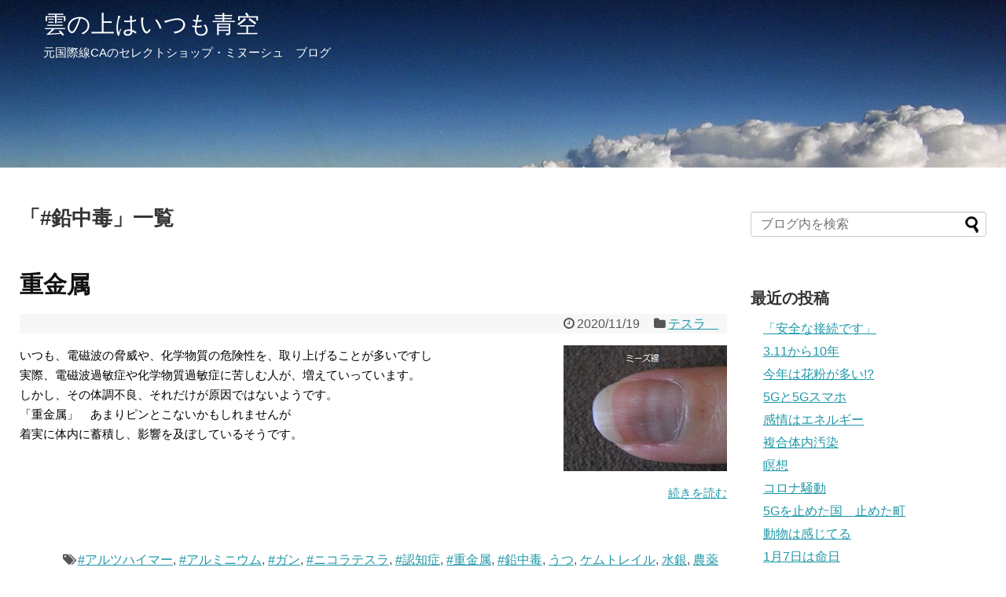

--- FILE ---
content_type: text/html; charset=UTF-8
request_url: https://minouche.blog/tag/%E9%89%9B%E4%B8%AD%E6%AF%92/
body_size: 13708
content:
<!DOCTYPE html>
<html lang="ja">
<head>
<meta charset="UTF-8">
  <meta name="viewport" content="width=1280, maximum-scale=1, user-scalable=yes">
<link rel="alternate" type="application/rss+xml" title="雲の上はいつも青空 RSS Feed" href="https://minouche.blog/feed/" />
<link rel="pingback" href="https://minouche.blog/xmlrpc.php" />
<meta name="robots" content="noindex,follow">
<meta name="description" content="「#鉛中毒」の記事一覧です。" />
<meta name="keywords" content="#鉛中毒" />
<!-- OGP -->
<meta property="og:type" content="website">
<meta property="og:description" content="「#鉛中毒」の記事一覧です。">
<meta property="og:title" content="  #鉛中毒 | 雲の上はいつも青空">
<meta property="og:url" content="https://minouche.blog/tag/%e3%82%a2%e3%83%ab%e3%83%84%e3%83%8f%e3%82%a4%e3%83%9e%e3%83%bc/">
<meta property="og:site_name" content="雲の上はいつも青空">
<meta property="og:locale" content="ja_JP">
<!-- /OGP -->
<!-- Twitter Card -->
<meta name="twitter:card" content="summary">
<meta name="twitter:description" content="「#鉛中毒」の記事一覧です。">
<meta name="twitter:title" content="  #鉛中毒 | 雲の上はいつも青空">
<meta name="twitter:url" content="https://minouche.blog/tag/%e3%82%a2%e3%83%ab%e3%83%84%e3%83%8f%e3%82%a4%e3%83%9e%e3%83%bc/">
<meta name="twitter:domain" content="minouche.blog">
<meta name="twitter:creator" content="@minouchejp">
<meta name="twitter:site" content="@minouchejp">
<!-- /Twitter Card -->

<title>#鉛中毒  |  雲の上はいつも青空</title>
<meta name='robots' content='max-image-preview:large' />
<link rel="alternate" type="application/rss+xml" title="雲の上はいつも青空 &raquo; フィード" href="https://minouche.blog/feed/" />
<link rel="alternate" type="application/rss+xml" title="雲の上はいつも青空 &raquo; コメントフィード" href="https://minouche.blog/comments/feed/" />
<link rel="alternate" type="application/rss+xml" title="雲の上はいつも青空 &raquo; #鉛中毒 タグのフィード" href="https://minouche.blog/tag/%e9%89%9b%e4%b8%ad%e6%af%92/feed/" />
<style id='wp-img-auto-sizes-contain-inline-css' type='text/css'>
img:is([sizes=auto i],[sizes^="auto," i]){contain-intrinsic-size:3000px 1500px}
/*# sourceURL=wp-img-auto-sizes-contain-inline-css */
</style>
<link rel='stylesheet' id='simplicity-style-css' href='https://minouche.blog/wp-content/themes/simplicity2/style.css?ver=6.9&#038;fver=20210310024401' type='text/css' media='all' />
<link rel='stylesheet' id='responsive-style-css' href='https://minouche.blog/wp-content/themes/simplicity2/css/responsive-pc.css?ver=6.9&#038;fver=20210310024401' type='text/css' media='all' />
<link rel='stylesheet' id='font-awesome-style-css' href='https://minouche.blog/wp-content/themes/simplicity2/webfonts/css/font-awesome.min.css?ver=6.9&#038;fver=20210310024401' type='text/css' media='all' />
<link rel='stylesheet' id='icomoon-style-css' href='https://minouche.blog/wp-content/themes/simplicity2/webfonts/icomoon/style.css?ver=6.9&#038;fver=20210310024401' type='text/css' media='all' />
<link rel='stylesheet' id='extension-style-css' href='https://minouche.blog/wp-content/themes/simplicity2/css/extension.css?ver=6.9&#038;fver=20210310024401' type='text/css' media='all' />
<style id='extension-style-inline-css' type='text/css'>
#site-title a{color:#fff}#site-description{color:#fff}#h-top{min-height:229px}ul.snsp li.twitter-page a span{background-color:#55acee}ul.snsp li.facebook-page a span{background-color:#3b5998}ul.snsp li.google-plus-page a span{background-color:#dd4b39}ul.snsp li.instagram-page a span{background-color:#3f729b}ul.snsp li.hatebu-page a span{background-color:#008fde}ul.snsp li.pinterest-page a span{background-color:#cc2127}ul.snsp li.youtube-page a span{background-color:#e52d27}ul.snsp li.flickr-page a span{background-color:#1d1d1b}ul.snsp li.github-page a span{background-color:#24292e}ul.snsp li.line-page a span{background-color:#00c300}ul.snsp li.feedly-page a span{background-color:#87bd33}ul.snsp li.push7-page a span{background-color:#eeac00}ul.snsp li.rss-page a span{background-color:#fe9900}ul.snsp li a:hover{opacity:.7}.article{font-size:15px}#header .alignleft{margin-right:30px;max-width:none} #header{background-image:url(https://minouche.blog/wp-content/uploads/2021/03/banner1380.jpg);background-position:0 0;background-size:100% auto;background-repeat:no-repeat}@media screen and (max-width:1110px){#navi{background-color:}}@media screen and (max-width:639px){.article br{display:block}}
/*# sourceURL=extension-style-inline-css */
</style>
<link rel='stylesheet' id='child-style-css' href='https://minouche.blog/wp-content/themes/simplicity2-child/style.css?ver=6.9&#038;fver=20210314011118' type='text/css' media='all' />
<link rel='stylesheet' id='print-style-css' href='https://minouche.blog/wp-content/themes/simplicity2/css/print.css?ver=6.9&#038;fver=20210310024401' type='text/css' media='print' />
<style id='wp-emoji-styles-inline-css' type='text/css'>

	img.wp-smiley, img.emoji {
		display: inline !important;
		border: none !important;
		box-shadow: none !important;
		height: 1em !important;
		width: 1em !important;
		margin: 0 0.07em !important;
		vertical-align: -0.1em !important;
		background: none !important;
		padding: 0 !important;
	}
/*# sourceURL=wp-emoji-styles-inline-css */
</style>
<style id='wp-block-library-inline-css' type='text/css'>
:root{--wp-block-synced-color:#7a00df;--wp-block-synced-color--rgb:122,0,223;--wp-bound-block-color:var(--wp-block-synced-color);--wp-editor-canvas-background:#ddd;--wp-admin-theme-color:#007cba;--wp-admin-theme-color--rgb:0,124,186;--wp-admin-theme-color-darker-10:#006ba1;--wp-admin-theme-color-darker-10--rgb:0,107,160.5;--wp-admin-theme-color-darker-20:#005a87;--wp-admin-theme-color-darker-20--rgb:0,90,135;--wp-admin-border-width-focus:2px}@media (min-resolution:192dpi){:root{--wp-admin-border-width-focus:1.5px}}.wp-element-button{cursor:pointer}:root .has-very-light-gray-background-color{background-color:#eee}:root .has-very-dark-gray-background-color{background-color:#313131}:root .has-very-light-gray-color{color:#eee}:root .has-very-dark-gray-color{color:#313131}:root .has-vivid-green-cyan-to-vivid-cyan-blue-gradient-background{background:linear-gradient(135deg,#00d084,#0693e3)}:root .has-purple-crush-gradient-background{background:linear-gradient(135deg,#34e2e4,#4721fb 50%,#ab1dfe)}:root .has-hazy-dawn-gradient-background{background:linear-gradient(135deg,#faaca8,#dad0ec)}:root .has-subdued-olive-gradient-background{background:linear-gradient(135deg,#fafae1,#67a671)}:root .has-atomic-cream-gradient-background{background:linear-gradient(135deg,#fdd79a,#004a59)}:root .has-nightshade-gradient-background{background:linear-gradient(135deg,#330968,#31cdcf)}:root .has-midnight-gradient-background{background:linear-gradient(135deg,#020381,#2874fc)}:root{--wp--preset--font-size--normal:16px;--wp--preset--font-size--huge:42px}.has-regular-font-size{font-size:1em}.has-larger-font-size{font-size:2.625em}.has-normal-font-size{font-size:var(--wp--preset--font-size--normal)}.has-huge-font-size{font-size:var(--wp--preset--font-size--huge)}.has-text-align-center{text-align:center}.has-text-align-left{text-align:left}.has-text-align-right{text-align:right}.has-fit-text{white-space:nowrap!important}#end-resizable-editor-section{display:none}.aligncenter{clear:both}.items-justified-left{justify-content:flex-start}.items-justified-center{justify-content:center}.items-justified-right{justify-content:flex-end}.items-justified-space-between{justify-content:space-between}.screen-reader-text{border:0;clip-path:inset(50%);height:1px;margin:-1px;overflow:hidden;padding:0;position:absolute;width:1px;word-wrap:normal!important}.screen-reader-text:focus{background-color:#ddd;clip-path:none;color:#444;display:block;font-size:1em;height:auto;left:5px;line-height:normal;padding:15px 23px 14px;text-decoration:none;top:5px;width:auto;z-index:100000}html :where(.has-border-color){border-style:solid}html :where([style*=border-top-color]){border-top-style:solid}html :where([style*=border-right-color]){border-right-style:solid}html :where([style*=border-bottom-color]){border-bottom-style:solid}html :where([style*=border-left-color]){border-left-style:solid}html :where([style*=border-width]){border-style:solid}html :where([style*=border-top-width]){border-top-style:solid}html :where([style*=border-right-width]){border-right-style:solid}html :where([style*=border-bottom-width]){border-bottom-style:solid}html :where([style*=border-left-width]){border-left-style:solid}html :where(img[class*=wp-image-]){height:auto;max-width:100%}:where(figure){margin:0 0 1em}html :where(.is-position-sticky){--wp-admin--admin-bar--position-offset:var(--wp-admin--admin-bar--height,0px)}@media screen and (max-width:600px){html :where(.is-position-sticky){--wp-admin--admin-bar--position-offset:0px}}

/*# sourceURL=wp-block-library-inline-css */
</style><style id='global-styles-inline-css' type='text/css'>
:root{--wp--preset--aspect-ratio--square: 1;--wp--preset--aspect-ratio--4-3: 4/3;--wp--preset--aspect-ratio--3-4: 3/4;--wp--preset--aspect-ratio--3-2: 3/2;--wp--preset--aspect-ratio--2-3: 2/3;--wp--preset--aspect-ratio--16-9: 16/9;--wp--preset--aspect-ratio--9-16: 9/16;--wp--preset--color--black: #000000;--wp--preset--color--cyan-bluish-gray: #abb8c3;--wp--preset--color--white: #ffffff;--wp--preset--color--pale-pink: #f78da7;--wp--preset--color--vivid-red: #cf2e2e;--wp--preset--color--luminous-vivid-orange: #ff6900;--wp--preset--color--luminous-vivid-amber: #fcb900;--wp--preset--color--light-green-cyan: #7bdcb5;--wp--preset--color--vivid-green-cyan: #00d084;--wp--preset--color--pale-cyan-blue: #8ed1fc;--wp--preset--color--vivid-cyan-blue: #0693e3;--wp--preset--color--vivid-purple: #9b51e0;--wp--preset--gradient--vivid-cyan-blue-to-vivid-purple: linear-gradient(135deg,rgb(6,147,227) 0%,rgb(155,81,224) 100%);--wp--preset--gradient--light-green-cyan-to-vivid-green-cyan: linear-gradient(135deg,rgb(122,220,180) 0%,rgb(0,208,130) 100%);--wp--preset--gradient--luminous-vivid-amber-to-luminous-vivid-orange: linear-gradient(135deg,rgb(252,185,0) 0%,rgb(255,105,0) 100%);--wp--preset--gradient--luminous-vivid-orange-to-vivid-red: linear-gradient(135deg,rgb(255,105,0) 0%,rgb(207,46,46) 100%);--wp--preset--gradient--very-light-gray-to-cyan-bluish-gray: linear-gradient(135deg,rgb(238,238,238) 0%,rgb(169,184,195) 100%);--wp--preset--gradient--cool-to-warm-spectrum: linear-gradient(135deg,rgb(74,234,220) 0%,rgb(151,120,209) 20%,rgb(207,42,186) 40%,rgb(238,44,130) 60%,rgb(251,105,98) 80%,rgb(254,248,76) 100%);--wp--preset--gradient--blush-light-purple: linear-gradient(135deg,rgb(255,206,236) 0%,rgb(152,150,240) 100%);--wp--preset--gradient--blush-bordeaux: linear-gradient(135deg,rgb(254,205,165) 0%,rgb(254,45,45) 50%,rgb(107,0,62) 100%);--wp--preset--gradient--luminous-dusk: linear-gradient(135deg,rgb(255,203,112) 0%,rgb(199,81,192) 50%,rgb(65,88,208) 100%);--wp--preset--gradient--pale-ocean: linear-gradient(135deg,rgb(255,245,203) 0%,rgb(182,227,212) 50%,rgb(51,167,181) 100%);--wp--preset--gradient--electric-grass: linear-gradient(135deg,rgb(202,248,128) 0%,rgb(113,206,126) 100%);--wp--preset--gradient--midnight: linear-gradient(135deg,rgb(2,3,129) 0%,rgb(40,116,252) 100%);--wp--preset--font-size--small: 13px;--wp--preset--font-size--medium: 20px;--wp--preset--font-size--large: 36px;--wp--preset--font-size--x-large: 42px;--wp--preset--spacing--20: 0.44rem;--wp--preset--spacing--30: 0.67rem;--wp--preset--spacing--40: 1rem;--wp--preset--spacing--50: 1.5rem;--wp--preset--spacing--60: 2.25rem;--wp--preset--spacing--70: 3.38rem;--wp--preset--spacing--80: 5.06rem;--wp--preset--shadow--natural: 6px 6px 9px rgba(0, 0, 0, 0.2);--wp--preset--shadow--deep: 12px 12px 50px rgba(0, 0, 0, 0.4);--wp--preset--shadow--sharp: 6px 6px 0px rgba(0, 0, 0, 0.2);--wp--preset--shadow--outlined: 6px 6px 0px -3px rgb(255, 255, 255), 6px 6px rgb(0, 0, 0);--wp--preset--shadow--crisp: 6px 6px 0px rgb(0, 0, 0);}:where(.is-layout-flex){gap: 0.5em;}:where(.is-layout-grid){gap: 0.5em;}body .is-layout-flex{display: flex;}.is-layout-flex{flex-wrap: wrap;align-items: center;}.is-layout-flex > :is(*, div){margin: 0;}body .is-layout-grid{display: grid;}.is-layout-grid > :is(*, div){margin: 0;}:where(.wp-block-columns.is-layout-flex){gap: 2em;}:where(.wp-block-columns.is-layout-grid){gap: 2em;}:where(.wp-block-post-template.is-layout-flex){gap: 1.25em;}:where(.wp-block-post-template.is-layout-grid){gap: 1.25em;}.has-black-color{color: var(--wp--preset--color--black) !important;}.has-cyan-bluish-gray-color{color: var(--wp--preset--color--cyan-bluish-gray) !important;}.has-white-color{color: var(--wp--preset--color--white) !important;}.has-pale-pink-color{color: var(--wp--preset--color--pale-pink) !important;}.has-vivid-red-color{color: var(--wp--preset--color--vivid-red) !important;}.has-luminous-vivid-orange-color{color: var(--wp--preset--color--luminous-vivid-orange) !important;}.has-luminous-vivid-amber-color{color: var(--wp--preset--color--luminous-vivid-amber) !important;}.has-light-green-cyan-color{color: var(--wp--preset--color--light-green-cyan) !important;}.has-vivid-green-cyan-color{color: var(--wp--preset--color--vivid-green-cyan) !important;}.has-pale-cyan-blue-color{color: var(--wp--preset--color--pale-cyan-blue) !important;}.has-vivid-cyan-blue-color{color: var(--wp--preset--color--vivid-cyan-blue) !important;}.has-vivid-purple-color{color: var(--wp--preset--color--vivid-purple) !important;}.has-black-background-color{background-color: var(--wp--preset--color--black) !important;}.has-cyan-bluish-gray-background-color{background-color: var(--wp--preset--color--cyan-bluish-gray) !important;}.has-white-background-color{background-color: var(--wp--preset--color--white) !important;}.has-pale-pink-background-color{background-color: var(--wp--preset--color--pale-pink) !important;}.has-vivid-red-background-color{background-color: var(--wp--preset--color--vivid-red) !important;}.has-luminous-vivid-orange-background-color{background-color: var(--wp--preset--color--luminous-vivid-orange) !important;}.has-luminous-vivid-amber-background-color{background-color: var(--wp--preset--color--luminous-vivid-amber) !important;}.has-light-green-cyan-background-color{background-color: var(--wp--preset--color--light-green-cyan) !important;}.has-vivid-green-cyan-background-color{background-color: var(--wp--preset--color--vivid-green-cyan) !important;}.has-pale-cyan-blue-background-color{background-color: var(--wp--preset--color--pale-cyan-blue) !important;}.has-vivid-cyan-blue-background-color{background-color: var(--wp--preset--color--vivid-cyan-blue) !important;}.has-vivid-purple-background-color{background-color: var(--wp--preset--color--vivid-purple) !important;}.has-black-border-color{border-color: var(--wp--preset--color--black) !important;}.has-cyan-bluish-gray-border-color{border-color: var(--wp--preset--color--cyan-bluish-gray) !important;}.has-white-border-color{border-color: var(--wp--preset--color--white) !important;}.has-pale-pink-border-color{border-color: var(--wp--preset--color--pale-pink) !important;}.has-vivid-red-border-color{border-color: var(--wp--preset--color--vivid-red) !important;}.has-luminous-vivid-orange-border-color{border-color: var(--wp--preset--color--luminous-vivid-orange) !important;}.has-luminous-vivid-amber-border-color{border-color: var(--wp--preset--color--luminous-vivid-amber) !important;}.has-light-green-cyan-border-color{border-color: var(--wp--preset--color--light-green-cyan) !important;}.has-vivid-green-cyan-border-color{border-color: var(--wp--preset--color--vivid-green-cyan) !important;}.has-pale-cyan-blue-border-color{border-color: var(--wp--preset--color--pale-cyan-blue) !important;}.has-vivid-cyan-blue-border-color{border-color: var(--wp--preset--color--vivid-cyan-blue) !important;}.has-vivid-purple-border-color{border-color: var(--wp--preset--color--vivid-purple) !important;}.has-vivid-cyan-blue-to-vivid-purple-gradient-background{background: var(--wp--preset--gradient--vivid-cyan-blue-to-vivid-purple) !important;}.has-light-green-cyan-to-vivid-green-cyan-gradient-background{background: var(--wp--preset--gradient--light-green-cyan-to-vivid-green-cyan) !important;}.has-luminous-vivid-amber-to-luminous-vivid-orange-gradient-background{background: var(--wp--preset--gradient--luminous-vivid-amber-to-luminous-vivid-orange) !important;}.has-luminous-vivid-orange-to-vivid-red-gradient-background{background: var(--wp--preset--gradient--luminous-vivid-orange-to-vivid-red) !important;}.has-very-light-gray-to-cyan-bluish-gray-gradient-background{background: var(--wp--preset--gradient--very-light-gray-to-cyan-bluish-gray) !important;}.has-cool-to-warm-spectrum-gradient-background{background: var(--wp--preset--gradient--cool-to-warm-spectrum) !important;}.has-blush-light-purple-gradient-background{background: var(--wp--preset--gradient--blush-light-purple) !important;}.has-blush-bordeaux-gradient-background{background: var(--wp--preset--gradient--blush-bordeaux) !important;}.has-luminous-dusk-gradient-background{background: var(--wp--preset--gradient--luminous-dusk) !important;}.has-pale-ocean-gradient-background{background: var(--wp--preset--gradient--pale-ocean) !important;}.has-electric-grass-gradient-background{background: var(--wp--preset--gradient--electric-grass) !important;}.has-midnight-gradient-background{background: var(--wp--preset--gradient--midnight) !important;}.has-small-font-size{font-size: var(--wp--preset--font-size--small) !important;}.has-medium-font-size{font-size: var(--wp--preset--font-size--medium) !important;}.has-large-font-size{font-size: var(--wp--preset--font-size--large) !important;}.has-x-large-font-size{font-size: var(--wp--preset--font-size--x-large) !important;}
/*# sourceURL=global-styles-inline-css */
</style>

<style id='classic-theme-styles-inline-css' type='text/css'>
/*! This file is auto-generated */
.wp-block-button__link{color:#fff;background-color:#32373c;border-radius:9999px;box-shadow:none;text-decoration:none;padding:calc(.667em + 2px) calc(1.333em + 2px);font-size:1.125em}.wp-block-file__button{background:#32373c;color:#fff;text-decoration:none}
/*# sourceURL=/wp-includes/css/classic-themes.min.css */
</style>
<script type="text/javascript" src="https://minouche.blog/wp-includes/js/jquery/jquery.min.js?ver=3.7.1" id="jquery-core-js"></script>
<script type="text/javascript" src="https://minouche.blog/wp-includes/js/jquery/jquery-migrate.min.js?ver=3.4.1" id="jquery-migrate-js"></script>
</head>
  <body class="archive tag tag-761 wp-theme-simplicity2 wp-child-theme-simplicity2-child" itemscope itemtype="https://schema.org/WebPage">
    <div id="container">

      <!-- header -->
      <header itemscope itemtype="https://schema.org/WPHeader">
        <div id="header" class="clearfix">
          <div id="header-in">

                        <div id="h-top">
              <!-- モバイルメニュー表示用のボタン -->
<div id="mobile-menu">
  <a id="mobile-menu-toggle" href="#"><span class="fa fa-bars fa-2x"></span></a>
</div>

              <div class="alignleft top-title-catchphrase">
                <!-- サイトのタイトル -->
<p id="site-title" itemscope itemtype="https://schema.org/Organization">
  <a href="https://minouche.blog/">雲の上はいつも青空</a></p>
<!-- サイトの概要 -->
<p id="site-description">
  元国際線CAのセレクトショップ・ミヌーシュ　ブログ</p>
              </div>

              <div class="alignright top-sns-follows">
                              </div>

            </div><!-- /#h-top -->
          </div><!-- /#header-in -->
        </div><!-- /#header -->
      </header>

      <!-- Navigation -->
<nav itemscope itemtype="https://schema.org/SiteNavigationElement">
  <div id="navi">
      	<div id="navi-in">
          </div><!-- /#navi-in -->
  </div><!-- /#navi -->
</nav>
<!-- /Navigation -->
      <!-- 本体部分 -->
      <div id="body">
        <div id="body-in" class="cf">

          
          <!-- main -->
          <main itemscope itemprop="mainContentOfPage">
            <div id="main" itemscope itemtype="https://schema.org/Blog">

  <h1 id="archive-title"><span class="archive-title-pb">「</span><span class="archive-title-text">#鉛中毒</span><span class="archive-title-pa">」</span><span class="archive-title-list-text">一覧</span></h1>






<div id="list">
<!-- 記事一覧 -->
<div id="post-8484" class="post-8484 post type-post status-publish format-standard has-post-thumbnail category-tesla tag-472 tag-718 tag-23 tag-24 tag-471 tag-762 tag-761 tag-120 tag-493 tag-284 tag-193">
  <article class="article article-list">
  
  
  <header>
    <h1 class="entry-title"><a href="https://minouche.blog/post-8484/">重金属</a></h1>


    
    <p class="post-meta">
            <span class="post-date"><span class="fa fa-clock-o fa-fw"></span><time class="entry-date date published updated" datetime="2020-11-19T10:09:03+09:00">2020/11/19</time></span>
    
      <span class="category"><span class="fa fa-folder fa-fw"></span><a href="https://minouche.blog/category/tesla/" rel="category tag">テスラ　</a></span>

      
      
      
      
      
    </p>

    
    
    
      </header>

  
  <div id="the-content" class="entry-content">
  <p><img decoding="async" alt="ミーズ線.jpg" src="https://minouche.blog/wp-content/uploads/b_img1/E3839FE383BCE382BAE7B79A.jpg" width="208" height="160" border="0" align="right"/>いつも、電磁波の脅威や、化学物質の危険性を、取り上げることが多いですし<br />
実際、電磁波過敏症や化学物質過敏症に苦しむ人が、増えていっています。<br />
しかし、その体調不良、それだけが原因ではないようです。<br />
「重金属」　あまりピンとこないかもしれませんが<br />
着実に体内に蓄積し、影響を及ぼしているそうです。<br />
<br style="clear:both;"/></p>
<p> <a href="https://minouche.blog/post-8484/#more-8484" class="more-link">続きを読む</a></p>
  </div>

  <footer>
        
    

    
    <div id="sns-group" class="sns-group sns-group-bottom">
    
        </div>

    
    <p class="footer-post-meta">

            <span class="post-tag"><span class="fa fa-tags fa-fw"></span><a href="https://minouche.blog/tag/%e3%82%a2%e3%83%ab%e3%83%84%e3%83%8f%e3%82%a4%e3%83%9e%e3%83%bc/" rel="tag">#アルツハイマー</a><span class="tag-separator">, </span><a href="https://minouche.blog/tag/%e3%82%a2%e3%83%ab%e3%83%9f%e3%83%8b%e3%82%a6%e3%83%a0/" rel="tag">#アルミニウム</a><span class="tag-separator">, </span><a href="https://minouche.blog/tag/%e3%82%ac%e3%83%b3/" rel="tag">#ガン</a><span class="tag-separator">, </span><a href="https://minouche.blog/tag/%e3%83%8b%e3%82%b3%e3%83%a9%e3%83%86%e3%82%b9%e3%83%a9/" rel="tag">#ニコラテスラ</a><span class="tag-separator">, </span><a href="https://minouche.blog/tag/%e8%aa%8d%e7%9f%a5%e7%97%87/" rel="tag">#認知症</a><span class="tag-separator">, </span><a href="https://minouche.blog/tag/%e9%87%8d%e9%87%91%e5%b1%9e/" rel="tag">#重金属</a><span class="tag-separator">, </span><a href="https://minouche.blog/tag/%e9%89%9b%e4%b8%ad%e6%af%92/" rel="tag">#鉛中毒</a><span class="tag-separator">, </span><a href="https://minouche.blog/tag/%e3%81%86%e3%81%a4/" rel="tag">うつ</a><span class="tag-separator">, </span><a href="https://minouche.blog/tag/%e3%82%b1%e3%83%a0%e3%83%88%e3%83%ac%e3%82%a4%e3%83%ab/" rel="tag">ケムトレイル</a><span class="tag-separator">, </span><a href="https://minouche.blog/tag/%e6%b0%b4%e9%8a%80/" rel="tag">水銀</a><span class="tag-separator">, </span><a href="https://minouche.blog/tag/%e8%be%b2%e8%96%ac/" rel="tag">農薬</a></span>
      
      
      
          </p>
  </footer>
  </article><!-- .article -->
    <hr class="sep" />
  </div><!-- .post -->
<div id="post-8300" class="post-8300 post type-post status-publish format-standard has-post-thumbnail category-tesla-waterkit tag-23 tag-24 tag-763 tag-762 tag-761 tag-302 tag-315 tag-336 tag-212 tag-214 tag-175 tag-303 tag-482 tag-174">
  <article class="article article-list">
  
  
  <header>
    <h1 class="entry-title"><a href="https://minouche.blog/post-8300/">水道管の老朽化</a></h1>


    
    <p class="post-meta">
            <span class="post-date"><span class="fa fa-clock-o fa-fw"></span><time class="entry-date date published updated" datetime="2018-12-06T13:39:34+09:00">2018/12/6</time></span>
    
      <span class="category"><span class="fa fa-folder fa-fw"></span><a href="https://minouche.blog/category/tesla-waterkit/" rel="category tag">テスラ　ウォーターキット</a></span>

      
      
      
      
      
    </p>

    
    
    
      </header>

  
  <div id="the-content" class="entry-content">
  <p><a href="https://enspt.org/268" target="_blank" rel="noopener"><img decoding="async" alt="" title="水道管の腐食" src="https://minouche.blog/wp-content/uploads/b_img1/water-pipe.jpg" width="250" height="172" border="0" align="right"/></a><br />
水道管の老朽化が、叫ばれて久しいですが<br />
水道管の交換は、遅々として進んでいないようです。<br />
水道管の漏水や、破裂などのリスクのほか<br />
健康上には、どんなリスクがあるのでしょうか<img decoding="async" alt="動？.gif" src="https://minouche.blog/wp-content/uploads/b_img1/E58B95EFBC9F.gif" width="15" height="15" border="0"/><br />
<br style="clear:both;"/></p>
<p> <a href="https://minouche.blog/post-8300/#more-8300" class="more-link">続きを読む</a></p>
  </div>

  <footer>
        
    

    
    <div id="sns-group" class="sns-group sns-group-bottom">
    
        </div>

    
    <p class="footer-post-meta">

            <span class="post-tag"><span class="fa fa-tags fa-fw"></span><a href="https://minouche.blog/tag/%e3%82%ac%e3%83%b3/" rel="tag">#ガン</a><span class="tag-separator">, </span><a href="https://minouche.blog/tag/%e3%83%8b%e3%82%b3%e3%83%a9%e3%83%86%e3%82%b9%e3%83%a9/" rel="tag">#ニコラテスラ</a><span class="tag-separator">, </span><a href="https://minouche.blog/tag/%e8%84%b3%e9%9a%9c%e5%ae%b3/" rel="tag">#脳障害</a><span class="tag-separator">, </span><a href="https://minouche.blog/tag/%e9%87%8d%e9%87%91%e5%b1%9e/" rel="tag">#重金属</a><span class="tag-separator">, </span><a href="https://minouche.blog/tag/%e9%89%9b%e4%b8%ad%e6%af%92/" rel="tag">#鉛中毒</a><span class="tag-separator">, </span><a href="https://minouche.blog/tag/%e3%83%88%e3%83%aa%e3%83%8f%e3%83%ad%e3%83%a1%e3%82%bf%e3%83%b3/" rel="tag">トリハロメタン</a><span class="tag-separator">, </span><a href="https://minouche.blog/tag/%e4%b8%8d%e5%a6%8a/" rel="tag">不妊</a><span class="tag-separator">, </span><a href="https://minouche.blog/tag/%e5%80%a6%e6%80%a0%e6%84%9f/" rel="tag">倦怠感</a><span class="tag-separator">, </span><a href="https://minouche.blog/tag/%e5%a1%a9%e7%b4%a0/" rel="tag">塩素</a><span class="tag-separator">, </span><a href="https://minouche.blog/tag/%e6%b0%b4%e9%81%93%e6%b0%b4/" rel="tag">水道水</a><span class="tag-separator">, </span><a href="https://minouche.blog/tag/%e6%b5%84%e6%b0%b4%e5%99%a8/" rel="tag">浄水器</a><span class="tag-separator">, </span><a href="https://minouche.blog/tag/%e7%b5%8c%e7%9a%ae%e6%af%92/" rel="tag">経皮毒</a><span class="tag-separator">, </span><a href="https://minouche.blog/tag/%e9%96%a2%e7%af%80%e7%97%9b/" rel="tag">関節痛</a><span class="tag-separator">, </span><a href="https://minouche.blog/tag/%e9%a0%ad%e7%97%9b/" rel="tag">頭痛</a></span>
      
      
      
          </p>
  </footer>
  </article><!-- .article -->
    <hr class="sep" />
  </div><!-- .post -->
  <div class="clear"></div>
</div><!-- /#list -->

  <!-- 文章下広告 -->
                  


            </div><!-- /#main -->
          </main>
        <!-- sidebar -->
<div id="sidebar" class="sidebar nwa" role="complementary">
    
  <div id="sidebar-widget">
  <!-- ウイジェット -->
  <aside id="search-2" class="widget widget_search"><form method="get" id="searchform" action="https://minouche.blog/">
	<input type="text" placeholder="ブログ内を検索" name="s" id="s">
	<input type="submit" id="searchsubmit" value="">
</form></aside>
		<aside id="recent-posts-2" class="widget widget_recent_entries">
		<h3 class="widget_title sidebar_widget_title">最近の投稿</h3>
		<ul>
											<li>
					<a href="https://minouche.blog/post-9876/">「安全な接続です」</a>
									</li>
											<li>
					<a href="https://minouche.blog/post-9824/">3.11から10年</a>
									</li>
											<li>
					<a href="https://minouche.blog/post-9289/">今年は花粉が多い!?</a>
									</li>
											<li>
					<a href="https://minouche.blog/post-8508/">5Gと5Gスマホ</a>
									</li>
											<li>
					<a href="https://minouche.blog/post-8504/">感情はエネルギー</a>
									</li>
											<li>
					<a href="https://minouche.blog/post-8501/">複合体内汚染</a>
									</li>
											<li>
					<a href="https://minouche.blog/post-8500/">瞑想</a>
									</li>
											<li>
					<a href="https://minouche.blog/post-8499/">コロナ騒動</a>
									</li>
											<li>
					<a href="https://minouche.blog/post-8497/">5Gを止めた国　止めた町</a>
									</li>
											<li>
					<a href="https://minouche.blog/post-8496/">動物は感じてる</a>
									</li>
											<li>
					<a href="https://minouche.blog/post-8495/">1月7日は命日</a>
									</li>
											<li>
					<a href="https://minouche.blog/post-8494/">謹賀新年2021！</a>
									</li>
											<li>
					<a href="https://minouche.blog/post-8493/">快適な巣ごもり生活</a>
									</li>
											<li>
					<a href="https://minouche.blog/post-8492/">テスラ　10代用セット　発売の背景</a>
									</li>
											<li>
					<a href="https://minouche.blog/post-8489/">ヴァイブレーションを上げる13の方法</a>
									</li>
											<li>
					<a href="https://minouche.blog/post-8487/">過去3年で最大の太陽フレア</a>
									</li>
											<li>
					<a href="https://minouche.blog/post-8486/">アウェイクナー</a>
									</li>
											<li>
					<a href="https://minouche.blog/post-8484/">重金属</a>
									</li>
											<li>
					<a href="https://minouche.blog/post-8481/">自販機に5G</a>
									</li>
											<li>
					<a href="https://minouche.blog/post-8480/">ジップアップ</a>
									</li>
					</ul>

		</aside><aside id="categories-2" class="widget widget_categories"><h3 class="widget_title sidebar_widget_title">カテゴリー</h3>
			<ul>
					<li class="cat-item cat-item-4"><a href="https://minouche.blog/category/tesla/">テスラ　</a> (205)
</li>
	<li class="cat-item cat-item-6"><a href="https://minouche.blog/category/tesla-waterkit/">テスラ　ウォーターキット</a> (31)
</li>
	<li class="cat-item cat-item-7"><a href="https://minouche.blog/category/tesla-oysterplate/">テスラ　オイスタープレート</a> (71)
</li>
	<li class="cat-item cat-item-9"><a href="https://minouche.blog/category/tesla-travelplate/">テスラ　トラベルプレート</a> (71)
</li>
	<li class="cat-item cat-item-5"><a href="https://minouche.blog/category/tesla-pendant/">テスラ　ペンダント</a> (35)
</li>
	<li class="cat-item cat-item-8"><a href="https://minouche.blog/category/tesla-electron-stabiliser/">テスラ　電子スタビライザー</a> (31)
</li>
	<li class="cat-item cat-item-10"><a href="https://minouche.blog/category/tesla-phonetag-tablettag/">テスラ　電話タグ・タブレットタグ</a> (29)
</li>
	<li class="cat-item cat-item-11"><a href="https://minouche.blog/category/nikola-tesla/">ニコラ・テスラ</a> (25)
</li>
	<li class="cat-item cat-item-3"><a href="https://minouche.blog/category/monologue/">ひとりごと</a> (21)
</li>
	<li class="cat-item cat-item-2"><a href="https://minouche.blog/category/minouche/">ミヌーシュ</a> (46)
</li>
			</ul>

			</aside><aside id="text-2" class="widget widget_text"><h3 class="widget_title sidebar_widget_title">リンク</h3>			<div class="textwidget"><p><a style="text-decoration: none;" href="https://minouche.jp" target="_blank" rel="noopener">元国際線CAのセレクトショップ<br />
ミヌーシュ</a><br />
<a style="text-decoration: none;" href="https://minouche.jp/?mode=f21" target="_blank" rel="noopener">テスラ・ユーザーの声</a><br />
<a style="text-decoration: none;" href="https://minouche.jp/?mode=f16" target="_blank" rel="noopener">テスラのテクノロジー</a><br />
<a style="text-decoration: none;" href="https://minouche.jp/?mode=f17" target="_blank" rel="noopener">放射能と　テスラのテクノロジー</a><br />
<a style="text-decoration: none;" href="https://minouche.jp/?mode=f13" target="_blank" rel="noopener">ジオパシック・ストレス</a><br />
<a style="text-decoration: none;" href="https://minouche.jp/?mode=f18" target="_blank" rel="noopener">キネシオロジー</a><br />
<a style="text-decoration: none;" href="https://touringama.com/" target="_blank" rel="noopener">桃林窯</a></p>
</div>
		</aside><aside id="text-5" class="widget widget_text"><h3 class="widget_title sidebar_widget_title">注目記事</h3>			<div class="textwidget"><div class="side"><a style="text-decoration: none;" href="https://minouche.blog/post-8385/">・おさらい</a><br />
<a style="text-decoration: none;" href="https://minouche.blog/post-8067/">・テスラペンダントの工夫</a><br />
<a style="text-decoration: none;" href="https://minouche.blog/post-7865/">・フリーエネルギー by ニコラ・テスラ</a><br />
<a style="text-decoration: none;" href="https://minouche.blog/post-8029/">・実験！きのこにトラベルプレート</a><br />
<a style="text-decoration: none;" href="https://minouche.blog/post-8024/">・トラベルプレートと24時間</a><br />
<a style="text-decoration: none;" href="https://minouche.blog/post-7896/">・オイスタープレートで 線量は下がるか？</a><br />
<a style="text-decoration: none;" href="https://minouche.blog/post-8098/">・LEDの毒性</a><br />
<a style="text-decoration: none;" href="https://minouche.blog/post-8034/">・iPhone 6 の電磁波</a><br />
<a style="text-decoration: none;" href="https://minouche.blog/post-7910/">・テスラ ウォーターキット 取り付け強化</a><br />
<a style="text-decoration: none;" href="https://minouche.blog/post-8039/">・お水　たっぷり飲んでますか？</a><br />
<a style="text-decoration: none;" href="https://minouche.blog/post-8007/">・テスラの心身解毒作用</a><br />
<a style="text-decoration: none;" href="https://minouche.blog/post-7968/">・旅行には</a><br />
<a style="text-decoration: none;" href="https://minouche.blog/post-8052/">・症状の原因</a><br />
<a style="text-decoration: none;" href="https://minouche.blog/post-8079/" target="_blank" rel="noopener">・福島へ遠隔ヒーリング</a><br />
<a style="text-decoration: none;" href="https://minouche.blog/post-8082/">・ブルーライトから目を護る</a><br />
<a style="text-decoration: none;" href="https://minouche.blog/post-8063/">・電話タグの貼り方</a><br />
<a style="text-decoration: none;" href="https://minouche.blog/post-8000/">・テスラの買い方ガイド</a><br />
<a style="text-decoration: none;" href="https://minouche.blog/post-7920/">・ガン再発防止に</a><br />
<a style="text-decoration: none;" href="https://minouche.blog/post-7880/">・ガンへの対処 by テスラ</a><br />
<a style="text-decoration: none;" href="https://minouche.blog/post-8083/">・うつ病に</a><br />
<a style="text-decoration: none;" href="https://minouche.blog/post-8106/">・日本人　2人に1人はガン</a><br />
<a style="text-decoration: none;" href="https://minouche.blog/post-8053/">・プレートの複数持ち</a><br />
<a style="text-decoration: none;" href="https://minouche.blog/post-7930/">・実験！　電子レンジのリスク</a><br />
<a style="text-decoration: none;" href="https://minouche.blog/post-7954/">・ダウジング</a><br />
<a style="text-decoration: none;" href="https://minouche.blog/post-8108/">・温水洗浄便座にも危険！？</a><br />
<a style="text-decoration: none;" href="https://minouche.blog/post-8150/">・イヤシロチ</a><br />
<a style="text-decoration: none;" href="https://minouche.blog/post-8123/">・テスラの効果範囲</a><br />
<a style="text-decoration: none;" href="https://minouche.blog/post-8008/">・ウォーターキットのW使い</a><br />
<a style="text-decoration: none;" href="https://minouche.blog/post-8234/">・スマートメーターのリスク</a><br />
<a style="text-decoration: none;" href="https://minouche.blog/post-7987/">・カオティックとコヒーレント</a><br />
<a style="text-decoration: none;" href="https://minouche.blog/post-8307/">・氣の注入</a><br />
<a style="text-decoration: none;" href="https://minouche.blog/post-8183/">・テスラで治る？</a><br />
<a style="text-decoration: none;" href="https://minouche.blog/post-8288/" target="_blank" rel="noopener">・テスラのチタン</a><br />
<a style="text-decoration: none;" href="https://minouche.blog/post-8068/">・身につけた金属</a><br />
<a style="text-decoration: none;" href="https://minouche.blog/post-7953/">・放射能とテスラのテクノロジー</a><br />
<a style="text-decoration: none;" href="https://minouche.blog/post-7866/">・背骨にたまった放射能への対処のしかた</a><br />
<a style="text-decoration: none;" href="https://minouche.blog/post-7955/">・地下水脈の上で寝る 危険</a><br />
<a style="text-decoration: none;" href="https://minouche.blog/post-8014/">・あなたは安全な所で眠ってますか？</a><br />
<a style="text-decoration: none;" href="https://minouche.blog/post-8015/">・ジオパシック・ストレスの害</a><br />
<a style="text-decoration: none;" href="https://minouche.blog/post-7989/">・高層階症候群</a></div>
</div>
		</aside><aside id="text-6" class="widget widget_text"><h3 class="widget_title sidebar_widget_title">全記事リスト</h3>			<div class="textwidget"><div class="side">
<a style="text-decoration: none;" href="https://minouche.blog/alltopics/">・全記事リスト</a>
</div>
</div>
		</aside><aside id="text-3" class="widget widget_text"><h3 class="widget_title sidebar_widget_title">プロフィール</h3>			<div class="textwidget"><p>名前:minouche</p>
<p>ウェブサイトURL:<a href="https://minouche.jp">https://minouche.jp</a><br />
minouche（ミヌーシュ）とは<br />
パリ時代、愛猫がフランス人たちに<br />
「ミネ～ット<img loading="lazy" decoding="async" src="https://minouche.blog/wp-content/uploads/s_img/101.gif" alt="猫" width="15" height="15" border="0" />　ク～ク～<img loading="lazy" decoding="async" src="https://minouche.blog/wp-content/uploads/s_img/146.gif" alt="るんるん" width="15" height="15" border="0" />　ミヌ～シュ<img loading="lazy" decoding="async" src="https://minouche.blog/wp-content/uploads/s_img/136.gif" alt="黒ハート" width="15" height="15" border="0" />」（カワイイ猫ちゃん、コレコレ、ニャンコちゃん・・・みたいな）<br />
と呼ばれていたことから<br />
ショップ名となりました。</p>
<p>フライトすると、地上ではどんなにお天気が悪くても、雲の上には、いつも青空が広がっています。<br />
どんな時でも、心に太陽を輝かせていたいですね。<a href="https://minouche.blog/foaf.rdf"><img decoding="async" alt="" src="https://minouche.blog/wp-content/uploads/s_img/foaf.gif" border="0" /></a></p>
</div>
		</aside><aside id="text-4" class="widget widget_text"><h3 class="widget_title sidebar_widget_title">Twitter</h3>			<div class="textwidget"><p><a class="twitter-timeline" href="https://twitter.com/minouchejp?ref_src=twsrc%5Etfw" data-height="600">Tweets by minouchejp</a> <script async src="https://platform.twitter.com/widgets.js" charset="utf-8"></script></p>
</div>
		</aside>  </div>

    <!--スクロール追従領域-->
  <div id="sidebar-scroll">
    <aside id="archives-2" class="widget widget_archive"><h3 class="widget_title sidebar_widget_title">アーカイブ</h3>
			<ul>
					<li><a href='https://minouche.blog/2021/03/'>2021年3月</a></li>
	<li><a href='https://minouche.blog/2021/02/'>2021年2月</a></li>
	<li><a href='https://minouche.blog/2021/01/'>2021年1月</a></li>
	<li><a href='https://minouche.blog/2020/12/'>2020年12月</a></li>
	<li><a href='https://minouche.blog/2020/11/'>2020年11月</a></li>
	<li><a href='https://minouche.blog/2020/10/'>2020年10月</a></li>
	<li><a href='https://minouche.blog/2020/09/'>2020年9月</a></li>
	<li><a href='https://minouche.blog/2020/08/'>2020年8月</a></li>
	<li><a href='https://minouche.blog/2020/07/'>2020年7月</a></li>
	<li><a href='https://minouche.blog/2020/06/'>2020年6月</a></li>
	<li><a href='https://minouche.blog/2020/05/'>2020年5月</a></li>
	<li><a href='https://minouche.blog/2020/04/'>2020年4月</a></li>
	<li><a href='https://minouche.blog/2020/03/'>2020年3月</a></li>
	<li><a href='https://minouche.blog/2020/02/'>2020年2月</a></li>
	<li><a href='https://minouche.blog/2020/01/'>2020年1月</a></li>
	<li><a href='https://minouche.blog/2019/12/'>2019年12月</a></li>
	<li><a href='https://minouche.blog/2019/11/'>2019年11月</a></li>
	<li><a href='https://minouche.blog/2019/10/'>2019年10月</a></li>
	<li><a href='https://minouche.blog/2019/09/'>2019年9月</a></li>
	<li><a href='https://minouche.blog/2019/08/'>2019年8月</a></li>
	<li><a href='https://minouche.blog/2019/07/'>2019年7月</a></li>
	<li><a href='https://minouche.blog/2019/06/'>2019年6月</a></li>
	<li><a href='https://minouche.blog/2019/05/'>2019年5月</a></li>
	<li><a href='https://minouche.blog/2019/04/'>2019年4月</a></li>
	<li><a href='https://minouche.blog/2019/03/'>2019年3月</a></li>
	<li><a href='https://minouche.blog/2019/02/'>2019年2月</a></li>
	<li><a href='https://minouche.blog/2019/01/'>2019年1月</a></li>
	<li><a href='https://minouche.blog/2018/12/'>2018年12月</a></li>
	<li><a href='https://minouche.blog/2018/11/'>2018年11月</a></li>
	<li><a href='https://minouche.blog/2018/10/'>2018年10月</a></li>
	<li><a href='https://minouche.blog/2018/09/'>2018年9月</a></li>
	<li><a href='https://minouche.blog/2018/08/'>2018年8月</a></li>
	<li><a href='https://minouche.blog/2018/07/'>2018年7月</a></li>
	<li><a href='https://minouche.blog/2018/06/'>2018年6月</a></li>
	<li><a href='https://minouche.blog/2018/05/'>2018年5月</a></li>
	<li><a href='https://minouche.blog/2018/04/'>2018年4月</a></li>
	<li><a href='https://minouche.blog/2018/03/'>2018年3月</a></li>
	<li><a href='https://minouche.blog/2018/02/'>2018年2月</a></li>
	<li><a href='https://minouche.blog/2018/01/'>2018年1月</a></li>
	<li><a href='https://minouche.blog/2017/12/'>2017年12月</a></li>
	<li><a href='https://minouche.blog/2017/11/'>2017年11月</a></li>
	<li><a href='https://minouche.blog/2017/10/'>2017年10月</a></li>
	<li><a href='https://minouche.blog/2017/09/'>2017年9月</a></li>
	<li><a href='https://minouche.blog/2017/08/'>2017年8月</a></li>
	<li><a href='https://minouche.blog/2017/07/'>2017年7月</a></li>
	<li><a href='https://minouche.blog/2017/06/'>2017年6月</a></li>
	<li><a href='https://minouche.blog/2017/05/'>2017年5月</a></li>
	<li><a href='https://minouche.blog/2017/04/'>2017年4月</a></li>
	<li><a href='https://minouche.blog/2017/03/'>2017年3月</a></li>
	<li><a href='https://minouche.blog/2017/02/'>2017年2月</a></li>
	<li><a href='https://minouche.blog/2017/01/'>2017年1月</a></li>
	<li><a href='https://minouche.blog/2016/12/'>2016年12月</a></li>
	<li><a href='https://minouche.blog/2016/11/'>2016年11月</a></li>
	<li><a href='https://minouche.blog/2016/10/'>2016年10月</a></li>
	<li><a href='https://minouche.blog/2016/09/'>2016年9月</a></li>
	<li><a href='https://minouche.blog/2016/08/'>2016年8月</a></li>
	<li><a href='https://minouche.blog/2016/07/'>2016年7月</a></li>
	<li><a href='https://minouche.blog/2016/06/'>2016年6月</a></li>
	<li><a href='https://minouche.blog/2016/05/'>2016年5月</a></li>
	<li><a href='https://minouche.blog/2016/04/'>2016年4月</a></li>
	<li><a href='https://minouche.blog/2016/03/'>2016年3月</a></li>
	<li><a href='https://minouche.blog/2016/02/'>2016年2月</a></li>
	<li><a href='https://minouche.blog/2016/01/'>2016年1月</a></li>
	<li><a href='https://minouche.blog/2015/12/'>2015年12月</a></li>
	<li><a href='https://minouche.blog/2015/11/'>2015年11月</a></li>
	<li><a href='https://minouche.blog/2015/10/'>2015年10月</a></li>
	<li><a href='https://minouche.blog/2015/09/'>2015年9月</a></li>
	<li><a href='https://minouche.blog/2015/08/'>2015年8月</a></li>
	<li><a href='https://minouche.blog/2015/07/'>2015年7月</a></li>
	<li><a href='https://minouche.blog/2015/06/'>2015年6月</a></li>
	<li><a href='https://minouche.blog/2015/05/'>2015年5月</a></li>
	<li><a href='https://minouche.blog/2015/04/'>2015年4月</a></li>
	<li><a href='https://minouche.blog/2015/03/'>2015年3月</a></li>
	<li><a href='https://minouche.blog/2015/02/'>2015年2月</a></li>
	<li><a href='https://minouche.blog/2015/01/'>2015年1月</a></li>
	<li><a href='https://minouche.blog/2014/12/'>2014年12月</a></li>
	<li><a href='https://minouche.blog/2014/11/'>2014年11月</a></li>
	<li><a href='https://minouche.blog/2014/10/'>2014年10月</a></li>
	<li><a href='https://minouche.blog/2014/09/'>2014年9月</a></li>
	<li><a href='https://minouche.blog/2014/08/'>2014年8月</a></li>
	<li><a href='https://minouche.blog/2014/07/'>2014年7月</a></li>
	<li><a href='https://minouche.blog/2014/06/'>2014年6月</a></li>
	<li><a href='https://minouche.blog/2014/05/'>2014年5月</a></li>
	<li><a href='https://minouche.blog/2014/04/'>2014年4月</a></li>
	<li><a href='https://minouche.blog/2014/03/'>2014年3月</a></li>
	<li><a href='https://minouche.blog/2014/02/'>2014年2月</a></li>
	<li><a href='https://minouche.blog/2014/01/'>2014年1月</a></li>
	<li><a href='https://minouche.blog/2013/12/'>2013年12月</a></li>
	<li><a href='https://minouche.blog/2013/11/'>2013年11月</a></li>
	<li><a href='https://minouche.blog/2013/10/'>2013年10月</a></li>
	<li><a href='https://minouche.blog/2013/09/'>2013年9月</a></li>
	<li><a href='https://minouche.blog/2013/08/'>2013年8月</a></li>
	<li><a href='https://minouche.blog/2013/07/'>2013年7月</a></li>
	<li><a href='https://minouche.blog/2013/06/'>2013年6月</a></li>
	<li><a href='https://minouche.blog/2013/05/'>2013年5月</a></li>
	<li><a href='https://minouche.blog/2013/04/'>2013年4月</a></li>
	<li><a href='https://minouche.blog/2013/03/'>2013年3月</a></li>
	<li><a href='https://minouche.blog/2013/02/'>2013年2月</a></li>
	<li><a href='https://minouche.blog/2013/01/'>2013年1月</a></li>
	<li><a href='https://minouche.blog/2012/12/'>2012年12月</a></li>
	<li><a href='https://minouche.blog/2012/11/'>2012年11月</a></li>
	<li><a href='https://minouche.blog/2012/10/'>2012年10月</a></li>
	<li><a href='https://minouche.blog/2012/09/'>2012年9月</a></li>
	<li><a href='https://minouche.blog/2012/08/'>2012年8月</a></li>
	<li><a href='https://minouche.blog/2012/07/'>2012年7月</a></li>
	<li><a href='https://minouche.blog/2012/06/'>2012年6月</a></li>
	<li><a href='https://minouche.blog/2012/05/'>2012年5月</a></li>
	<li><a href='https://minouche.blog/2012/04/'>2012年4月</a></li>
	<li><a href='https://minouche.blog/2012/03/'>2012年3月</a></li>
	<li><a href='https://minouche.blog/2012/02/'>2012年2月</a></li>
	<li><a href='https://minouche.blog/2012/01/'>2012年1月</a></li>
	<li><a href='https://minouche.blog/2011/12/'>2011年12月</a></li>
	<li><a href='https://minouche.blog/2011/11/'>2011年11月</a></li>
	<li><a href='https://minouche.blog/2011/10/'>2011年10月</a></li>
	<li><a href='https://minouche.blog/2011/09/'>2011年9月</a></li>
	<li><a href='https://minouche.blog/2011/08/'>2011年8月</a></li>
	<li><a href='https://minouche.blog/2011/07/'>2011年7月</a></li>
	<li><a href='https://minouche.blog/2011/06/'>2011年6月</a></li>
	<li><a href='https://minouche.blog/2011/05/'>2011年5月</a></li>
	<li><a href='https://minouche.blog/2011/04/'>2011年4月</a></li>
	<li><a href='https://minouche.blog/2011/03/'>2011年3月</a></li>
	<li><a href='https://minouche.blog/2011/02/'>2011年2月</a></li>
	<li><a href='https://minouche.blog/2011/01/'>2011年1月</a></li>
	<li><a href='https://minouche.blog/2010/10/'>2010年10月</a></li>
	<li><a href='https://minouche.blog/2010/09/'>2010年9月</a></li>
	<li><a href='https://minouche.blog/2010/08/'>2010年8月</a></li>
	<li><a href='https://minouche.blog/2010/07/'>2010年7月</a></li>
	<li><a href='https://minouche.blog/2010/06/'>2010年6月</a></li>
			</ul>

			</aside>  </div>
  
</div><!-- /#sidebar -->

        </div><!-- /#body-in -->
      </div><!-- /#body -->

      <!-- footer -->
      <footer itemscope itemtype="https://schema.org/WPFooter">
        <div id="footer" class="main-footer">
          <div id="footer-in">

            
          <div class="clear"></div>
            <div id="copyright" class="wrapper">
                            <div class="credit">
                &copy; 2010  <a href="https://minouche.blog">雲の上はいつも青空</a>.              </div>

                          </div>
        </div><!-- /#footer-in -->
        </div><!-- /#footer -->
      </footer>
      <div id="page-top">
      <a id="move-page-top"><span class="fa fa-angle-double-up fa-2x"></span></a>
  
</div>
          </div><!-- /#container -->
    <script type="speculationrules">
{"prefetch":[{"source":"document","where":{"and":[{"href_matches":"/*"},{"not":{"href_matches":["/wp-*.php","/wp-admin/*","/wp-content/uploads/*","/wp-content/*","/wp-content/plugins/*","/wp-content/themes/simplicity2-child/*","/wp-content/themes/simplicity2/*","/*\\?(.+)"]}},{"not":{"selector_matches":"a[rel~=\"nofollow\"]"}},{"not":{"selector_matches":".no-prefetch, .no-prefetch a"}}]},"eagerness":"conservative"}]}
</script>
  <script>
    (function(){
        var f = document.querySelectorAll(".video-click");
        for (var i = 0; i < f.length; ++i) {
        f[i].onclick = function () {
          var iframe = this.getAttribute("data-iframe");
          this.parentElement.innerHTML = '<div class="video">' + iframe + '</div>';
        }
        }
    })();
  </script>
  <script src="https://minouche.blog/wp-content/themes/simplicity2/javascript.js?ver=6.9&fver=20210310024401" defer></script>
<script src="https://minouche.blog/wp-content/themes/simplicity2-child/javascript.js?ver=6.9&fver=20210310024414" defer></script>
<script id="wp-emoji-settings" type="application/json">
{"baseUrl":"https://s.w.org/images/core/emoji/17.0.2/72x72/","ext":".png","svgUrl":"https://s.w.org/images/core/emoji/17.0.2/svg/","svgExt":".svg","source":{"concatemoji":"https://minouche.blog/wp-includes/js/wp-emoji-release.min.js?ver=6.9"}}
</script>
<script type="module">
/* <![CDATA[ */
/*! This file is auto-generated */
const a=JSON.parse(document.getElementById("wp-emoji-settings").textContent),o=(window._wpemojiSettings=a,"wpEmojiSettingsSupports"),s=["flag","emoji"];function i(e){try{var t={supportTests:e,timestamp:(new Date).valueOf()};sessionStorage.setItem(o,JSON.stringify(t))}catch(e){}}function c(e,t,n){e.clearRect(0,0,e.canvas.width,e.canvas.height),e.fillText(t,0,0);t=new Uint32Array(e.getImageData(0,0,e.canvas.width,e.canvas.height).data);e.clearRect(0,0,e.canvas.width,e.canvas.height),e.fillText(n,0,0);const a=new Uint32Array(e.getImageData(0,0,e.canvas.width,e.canvas.height).data);return t.every((e,t)=>e===a[t])}function p(e,t){e.clearRect(0,0,e.canvas.width,e.canvas.height),e.fillText(t,0,0);var n=e.getImageData(16,16,1,1);for(let e=0;e<n.data.length;e++)if(0!==n.data[e])return!1;return!0}function u(e,t,n,a){switch(t){case"flag":return n(e,"\ud83c\udff3\ufe0f\u200d\u26a7\ufe0f","\ud83c\udff3\ufe0f\u200b\u26a7\ufe0f")?!1:!n(e,"\ud83c\udde8\ud83c\uddf6","\ud83c\udde8\u200b\ud83c\uddf6")&&!n(e,"\ud83c\udff4\udb40\udc67\udb40\udc62\udb40\udc65\udb40\udc6e\udb40\udc67\udb40\udc7f","\ud83c\udff4\u200b\udb40\udc67\u200b\udb40\udc62\u200b\udb40\udc65\u200b\udb40\udc6e\u200b\udb40\udc67\u200b\udb40\udc7f");case"emoji":return!a(e,"\ud83e\u1fac8")}return!1}function f(e,t,n,a){let r;const o=(r="undefined"!=typeof WorkerGlobalScope&&self instanceof WorkerGlobalScope?new OffscreenCanvas(300,150):document.createElement("canvas")).getContext("2d",{willReadFrequently:!0}),s=(o.textBaseline="top",o.font="600 32px Arial",{});return e.forEach(e=>{s[e]=t(o,e,n,a)}),s}function r(e){var t=document.createElement("script");t.src=e,t.defer=!0,document.head.appendChild(t)}a.supports={everything:!0,everythingExceptFlag:!0},new Promise(t=>{let n=function(){try{var e=JSON.parse(sessionStorage.getItem(o));if("object"==typeof e&&"number"==typeof e.timestamp&&(new Date).valueOf()<e.timestamp+604800&&"object"==typeof e.supportTests)return e.supportTests}catch(e){}return null}();if(!n){if("undefined"!=typeof Worker&&"undefined"!=typeof OffscreenCanvas&&"undefined"!=typeof URL&&URL.createObjectURL&&"undefined"!=typeof Blob)try{var e="postMessage("+f.toString()+"("+[JSON.stringify(s),u.toString(),c.toString(),p.toString()].join(",")+"));",a=new Blob([e],{type:"text/javascript"});const r=new Worker(URL.createObjectURL(a),{name:"wpTestEmojiSupports"});return void(r.onmessage=e=>{i(n=e.data),r.terminate(),t(n)})}catch(e){}i(n=f(s,u,c,p))}t(n)}).then(e=>{for(const n in e)a.supports[n]=e[n],a.supports.everything=a.supports.everything&&a.supports[n],"flag"!==n&&(a.supports.everythingExceptFlag=a.supports.everythingExceptFlag&&a.supports[n]);var t;a.supports.everythingExceptFlag=a.supports.everythingExceptFlag&&!a.supports.flag,a.supports.everything||((t=a.source||{}).concatemoji?r(t.concatemoji):t.wpemoji&&t.twemoji&&(r(t.twemoji),r(t.wpemoji)))});
//# sourceURL=https://minouche.blog/wp-includes/js/wp-emoji-loader.min.js
/* ]]> */
</script>
                

    
  </body>
</html>


--- FILE ---
content_type: text/css
request_url: https://minouche.blog/wp-content/themes/simplicity2-child/style.css?ver=6.9&fver=20210314011118
body_size: 186
content:
@charset "UTF-8";

/*!
Theme Name: Simplicity2 child
Template:   simplicity2
Version:    20161002
*/

/* Simplicity子テーマ用のスタイルを書く */

/*
#header-in, #navi-in, #body-in, #footer-in{width: 1366px;}
#main {width: 1000px;}
*/

#header-in, #navi-in, #body-in, #footer-in{
  width: 1230px;
}

#main {
  width: 900px;
  padding: 0;
}

#main {
  border:none;
}

#sidebar{
  border:none;
}